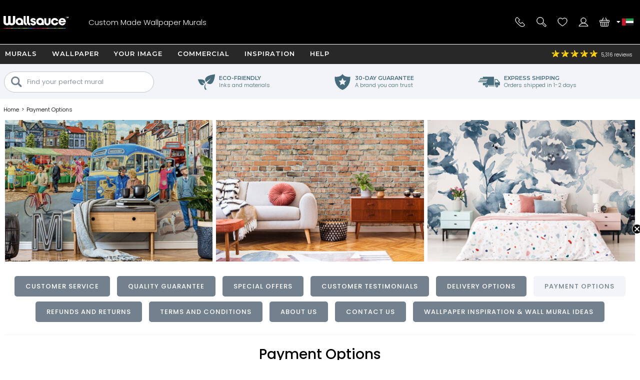

--- FILE ---
content_type: image/svg+xml
request_url: https://www.wallsauce.com/img/svg/flag-ae.svg
body_size: 28
content:
<svg xmlns="http://www.w3.org/2000/svg" xmlns:xlink="http://www.w3.org/1999/xlink" viewBox="0 0 90.4 54.4"><defs><path id="A" d="M3.6 3h83.2v48.5H3.6z"/></defs><clipPath id="B"><use xlink:href="#A"/></clipPath><path d="M3.6,3h27.7v48.5H3.6V3z" clip-path="url(#B)" fill="#cc172d"/><path d="M31.3 3h55.5v16.2H31.3z" fill="#159d4c"/><path d="M31.3 19.2h55.5v16.2H31.3z" fill="#fff"/><path d="M31.3 35.3h55.5v16.2H31.3z" fill="#231f20"/></svg>

--- FILE ---
content_type: image/svg+xml
request_url: https://www.wallsauce.com/img/24-07/basket-v2.svg
body_size: 263
content:
<svg xmlns="http://www.w3.org/2000/svg" viewBox="0 0 180 180" fill="#fff" stroke="#fff" stroke-linejoin="round" stroke-width="2.5"><path d="M129.1 73.3h-17.5l-10.2-20.8c-.4-.7-1.3-1.1-2-.7s-1.1 1.3-.7 2l9.6 19.4H71.6l9.6-19.4c.4-.7 0-1.7-.7-2-.7-.4-1.7 0-2 .7L68.2 73.3H50.7c-2.1 0-3.9 1.7-3.9 3.9v12c0 2.1 1.7 3.9 3.9 3.9h4.8v27.2c0 4.9 4 8.9 8.9 8.9h50.9c4.9 0 8.9-4 8.9-8.9V93h4.8c2.1 0 3.9-1.7 3.9-3.9v-12a3.8 3.8 0 0 0-3.8-3.8zM115.3 126H64.4c-3.3 0-5.9-2.7-5.9-5.9V93h62.7v27.2c0 3.2-2.6 5.8-5.9 5.8zm14.6-36.9c0 .5-.4.9-.9.9H50.7c-.5 0-.9-.4-.9-.9v-12c0-.5.4-.9.9-.9h16l-2.5 5.1c-.4.7 0 1.7.7 2 .2 0 .4.2.7.2.6 0 1.1-.3 1.4-.8l3.2-6.5h39.6l3.2 6.5c.3.5.8.8 1.4.8s.5 0 .7-.2c.7-.4 1.1-1.3.7-2l-2.5-5.1h16c.5 0 .9.4.9.9v12h-.3zm-40 8.6a1.54 1.54 0 0 0-1.5 1.5v21a1.54 1.54 0 0 0 1.5 1.5 1.54 1.54 0 0 0 1.5-1.5v-21a1.54 1.54 0 0 0-1.5-1.5zm15.6 0a1.54 1.54 0 0 0-1.5 1.5v21a1.54 1.54 0 0 0 1.5 1.5 1.54 1.54 0 0 0 1.5-1.5v-21a1.47 1.47 0 0 0-1.5-1.5zm-31.3 0a1.54 1.54 0 0 0-1.5 1.5v21a1.54 1.54 0 0 0 1.5 1.5 1.54 1.54 0 0 0 1.5-1.5v-21a1.47 1.47 0 0 0-1.5-1.5z"/></svg>